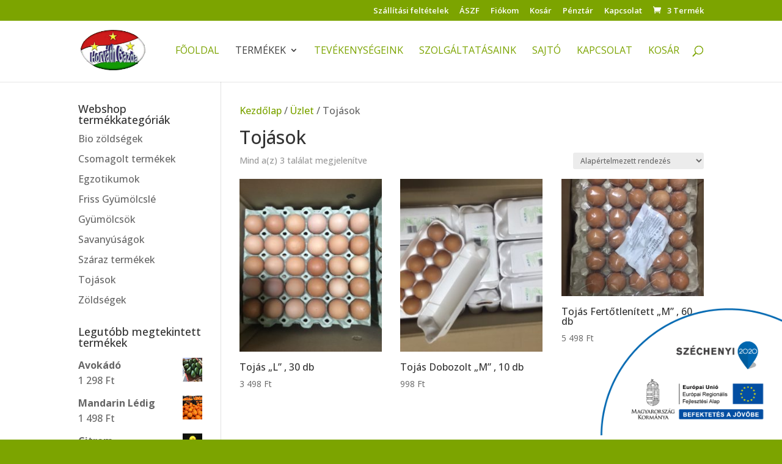

--- FILE ---
content_type: text/css; charset=utf-8
request_url: https://horvathgazda.hu/wp-content/themes/Divi-childpixel/style.css?ver=4.27.4
body_size: 208
content:
/*
Theme Name: Divi Child Pixel
Theme URI: http://www.elegantthemes.com/gallery/divi/
Template: Divi
Author: Laci
Description: az egyedi funkció miatt létrehozva
Version: 4.4.8.1591712353
Updated: 2020-06-09 16:19:13

*/

